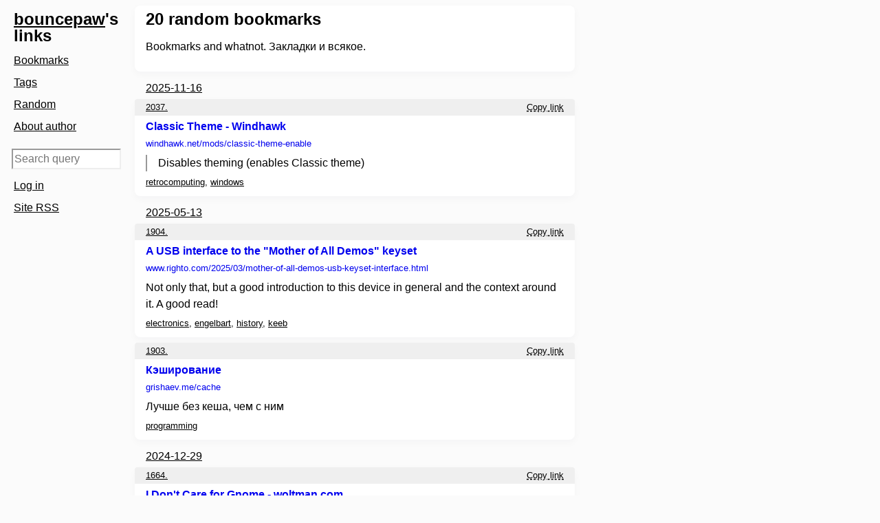

--- FILE ---
content_type: text/html; charset=utf-8
request_url: https://links.bouncepaw.com/random
body_size: 23909
content:
<!doctype html>
<html lang="en">
<head>
	<title>bouncepaw&#39;s links</title>
	<meta name="viewport" content="width=device-width, initial-scale=1">
	<meta charset="utf-8">
	<link rel="stylesheet" href="/static/style.css">
	<link rel="icon" href="/static/pix/favicon.svg" type="image/svg+xml">
	<link rel="apple-touch-icon" href="/static/pix/favicon.png">

    

	
</head>
<body class="not-authorized">
<header class="horizontal-scroll-on-phone">
	<nav>
		<h1><a href="https://bouncepaw.com">bouncepaw</a>'s links</h1>
		<ul>
			<li><a href="/">Bookmarks</a></li>
			<li><a href="/tag">Tags</a></li>
			
			<li><a href="/random">Random</a></li>
			<li><a href="/@bouncepaw">About author</a></li>
			
		</ul>
	</nav>
</header>

<nav class="misc horizontal-scroll-on-phone">
	<form class="search-form" action="/search" method="get">
		<input type="text" aria-label="Search query" placeholder="Search query" name="q" value="">
	</form>
	<ul>
        
		
			<li><a href="/login">Log in</a></li>
			<li><a href="/digest-rss">Site RSS</a></li>
		
	</ul>
</nav>

	<main class="h-feed">
		<article>
			<h2 class="p-name"><span class="mv-count">20</span> random bookmarks</h2>
            
			<p class="p-summary"><article class="mycomarkup-doc">
	<p>
		Bookmarks and whatnot. Закладки и всякое.
	</p>
</article>
</p>
		</article>
		<h3 class="date-heading"><a href="/day/2025-11-16">2025-11-16</a></h3>

	<article class="h-entry" id="2037">
		<div class="card-line">
			
			<a class="u-url" href="/2037">2037.</a>
			
				
				<button class="dashed-btn float-right" onclick="copyTextElem(&#34;https://windhawk.net/mods/classic-theme-enable&#34;, this)">Copy link</button>
			
			
		</div>

		<h4 class="p-name"><a class="u-url" href="/go/2037">Classic Theme - Windhawk</a></h4>
		<a class="u-bookmark-of h-cite" href="/go/2037">windhawk.net<span class="url-path">/mods/classic-theme-enable</span></a>

		
			<div class="myco e-content">
				<article class="mycomarkup-doc">
	<blockquote>
		<p>
			Disables theming (enables Classic theme)
		</p>
	</blockquote>
</article>

			</div>
		
		<div class="post-tags">
			<a class="p-category" href="/tag/retrocomputing">retrocomputing</a>,<a class="p-category" href="/tag/windows">windows</a>
		</div>

		
	</article><h3 class="date-heading"><a href="/day/2025-05-13">2025-05-13</a></h3>

	<article class="h-entry" id="1904">
		<div class="card-line">
			
			<a class="u-url" href="/1904">1904.</a>
			
				
				<button class="dashed-btn float-right" onclick="copyTextElem(&#34;https://www.righto.com/2025/03/mother-of-all-demos-usb-keyset-interface.html&#34;, this)">Copy link</button>
			
			
		</div>

		<h4 class="p-name"><a class="u-url" href="/go/1904">A USB interface to the &#34;Mother of All Demos&#34; keyset</a></h4>
		<a class="u-bookmark-of h-cite" href="/go/1904">www.righto.com<span class="url-path">/2025/03/mother-of-all-demos-usb-keyset-interface.html</span></a>

		
			<div class="myco e-content">
				<article class="mycomarkup-doc">
	<p>
		Not only that, but a good introduction to this device in general and the context around it. A good read!
	</p>
</article>

			</div>
		
		<div class="post-tags">
			<a class="p-category" href="/tag/electronics">electronics</a>,<a class="p-category" href="/tag/engelbart">engelbart</a>,<a class="p-category" href="/tag/history">history</a>,<a class="p-category" href="/tag/keeb">keeb</a>
		</div>

		
	</article>
	<article class="h-entry" id="1903">
		<div class="card-line">
			
			<a class="u-url" href="/1903">1903.</a>
			
				
				<button class="dashed-btn float-right" onclick="copyTextElem(&#34;https://grishaev.me/cache/&#34;, this)">Copy link</button>
			
			
		</div>

		<h4 class="p-name"><a class="u-url" href="/go/1903">Кэширование</a></h4>
		<a class="u-bookmark-of h-cite" href="/go/1903">grishaev.me<span class="url-path">/cache</span></a>

		
			<div class="myco e-content">
				<article class="mycomarkup-doc">
	<p>
		Лучше без кеша, чем с ним
	</p>
</article>

			</div>
		
		<div class="post-tags">
			<a class="p-category" href="/tag/programming">programming</a>
		</div>

		
	</article><h3 class="date-heading"><a href="/day/2024-12-29">2024-12-29</a></h3>

	<article class="h-entry" id="1664">
		<div class="card-line">
			
			<a class="u-url" href="/1664">1664.</a>
			
				
				<button class="dashed-btn float-right" onclick="copyTextElem(&#34;https://woltman.com/gnome-bad/&#34;, this)">Copy link</button>
			
			
		</div>

		<h4 class="p-name"><a class="u-url" href="/go/1664">I Don&#39;t Care for Gnome - woltman.com</a></h4>
		<a class="u-bookmark-of h-cite" href="/go/1664">woltman.com<span class="url-path">/gnome-bad</span></a>

		
			<div class="myco e-content">
				<article class="mycomarkup-doc">
	<blockquote>
		<p>
			An exploration of Gnome&#39;s many failings and how to fix it.
		</p>
	</blockquote>
</article>

			</div>
		
		<div class="post-tags">
			<a class="p-category" href="/tag/gnome">gnome</a>,<a class="p-category" href="/tag/gui">gui</a>
		</div>

		
	</article><h3 class="date-heading"><a href="/day/2024-12-27">2024-12-27</a></h3>

	<article class="h-entry" id="1659">
		<div class="card-line">
			
			<a class="u-url" href="/1659">1659.</a>
			
				
				<button class="dashed-btn float-right" onclick="copyTextElem(&#34;https://www.opennet.ru/opennews/art.shtml?num=62465&#34;, this)">Copy link</button>
			
			
		</div>

		<h4 class="p-name"><a class="u-url" href="/go/1659">Первый тестовый выпуск web-браузера FixBrowser</a></h4>
		<a class="u-bookmark-of h-cite" href="/go/1659">www.opennet.ru<span class="url-path">/opennews/art.shtml?num=62465</span></a>

		
			<div class="myco e-content">
				<article class="mycomarkup-doc">
	<p>
		Вот это браузеры пошли! Без яваскриптов, но с регексами и фикс-прокси. И стек смешной: свой язык какой-то. Внимательно буду смотреть.
	</p>
</article>

			</div>
		
		<div class="post-tags">
			<a class="p-category" href="/tag/browser">browser</a>,<a class="p-category" href="/tag/fixbrowser">fixbrowser</a>,<a class="p-category" href="/tag/smol">smol</a>
		</div>

		
	</article><h3 class="date-heading"><a href="/day/2024-10-02">2024-10-02</a></h3>

	<article class="h-entry" id="1535">
		<div class="card-line">
			
			<a class="u-url" href="/1535">1535.</a>
			
				
				<button class="dashed-btn float-right" onclick="copyTextElem(&#34;https://www.makeworld.space/garden/Computers/Sound%20UI.html&#34;, this)">Copy link</button>
			
			
		</div>

		<h4 class="p-name"><a class="u-url" href="/go/1535">Sound UI</a></h4>
		<a class="u-bookmark-of h-cite" href="/go/1535">www.makeworld.space<span class="url-path">/garden/Computers/Sound UI.html</span></a>

		
			<div class="myco e-content">
				<article class="mycomarkup-doc">
	<blockquote>
		<p>
			I think sound is a dramatically underutilized way to communicate with the user in modern software tools. Using sound for a notification is just annoying, but using other properties (pitch, timbre, length, etc) or producing varying drone sounds across time presents new ways to passively inform users of things. A classic example of this is fan sounds alerting users that their computer is under heavy load, and perhaps something is going wrong. As modern fans get quieter, computer programs should offer similar interfaces to provide all kinds of information.
		</p>
	</blockquote>
</article>

			</div>
		
		<div class="post-tags">
			<a class="p-category" href="/tag/collection">collection</a>,<a class="p-category" href="/tag/sound">sound</a>,<a class="p-category" href="/tag/ui">ui</a>
		</div>

		
	</article><h3 class="date-heading"><a href="/day/2024-07-12">2024-07-12</a></h3>

	<article class="h-entry" id="1371">
		<div class="card-line">
			
			<a class="u-url" href="/1371">1371.</a>
			
				
				<button class="dashed-btn float-right" onclick="copyTextElem(&#34;https://micro.thomasbaart.nl/2024/07/01/found-2024-open-steno-community-mid-year-survey-results/&#34;, this)">Copy link</button>
			
			
		</div>

		<h4 class="p-name"><a class="u-url" href="/go/1371">Found: 2024 Open Steno Community Mid-Year Survey Results – Thomas Baart&#39;s Microblog</a></h4>
		<a class="u-bookmark-of h-cite" href="/go/1371">micro.thomasbaart.nl<span class="url-path">/2024/07/01/found-2024-open-steno-community-mid-year-survey-results</span></a>

		
		<div class="post-tags">
			<a class="p-category" href="/tag/keeb">keeb</a>
		</div>

		
	</article><h3 class="date-heading"><a href="/day/2024-06-24">2024-06-24</a></h3>

	<article class="h-entry" id="1339">
		<div class="card-line">
			
			<a class="u-url" href="/1339">1339.</a>
			
				
				<button class="dashed-btn float-right" onclick="copyTextElem(&#34;https://www.sanrio.co.jp/special/characterranking/2023/en/&#34;, this)">Copy link</button>
			
			
		</div>

		<h4 class="p-name"><a class="u-url" href="/go/1339">Final Results | 2023 Sanrio Character Ranking Official Site</a></h4>
		<a class="u-bookmark-of h-cite" href="/go/1339">www.sanrio.co.jp<span class="url-path">/special/characterranking/2023/en</span></a>

		
			<div class="myco e-content">
				<article class="mycomarkup-doc">
	<p>
		Best trio won 🙏
	</p>
	<ol>
		<li class="item_ordered">
			<p>
				Cinnamoroll
			</p>
		</li>
		<li class="item_ordered">
			<p>
				Pompompurin
			</p>
		</li>
		<li class="item_ordered">
			<p>
				Kuromi
			</p>
		</li>
	</ol>
</article>

			</div>
		
		<div class="post-tags">
			<a class="p-category" href="/tag/sanrio">sanrio</a>
		</div>

		
	</article><h3 class="date-heading"><a href="/day/2024-05-26">2024-05-26</a></h3>

	<article class="h-entry" id="1280">
		<div class="card-line">
			
			<a class="u-url" href="/1280">1280.</a>
			
				
				<button class="dashed-btn float-right" onclick="copyTextElem(&#34;https://en.wikipedia.org/wiki/Hassan_Fathy&#34;, this)">Copy link</button>
			
			
		</div>

		<h4 class="p-name"><a class="u-url" href="/go/1280">Hassan Fathy - Wikipedia</a></h4>
		<a class="u-bookmark-of h-cite" href="/go/1280">en.wikipedia.org<span class="url-path">/wiki/Hassan_Fathy</span></a>

		
		<div class="post-tags">
			<a class="p-category" href="/tag/architecture">architecture</a>
		</div>

		
	</article><h3 class="date-heading"><a href="/day/2024-02-05">2024-02-05</a></h3>

	<article class="h-entry" id="1108">
		<div class="card-line">
			
			<a class="u-url" href="/1108">1108.</a>
			
				
				<button class="dashed-btn float-right" onclick="copyTextElem(&#34;https://pkl-lang.org/blog/introducing-pkl.html&#34;, this)">Copy link</button>
			
			
		</div>

		<h4 class="p-name"><a class="u-url" href="/go/1108">Introducing Pkl, a programming language for configuration :: Pkl Docs</a></h4>
		<a class="u-bookmark-of h-cite" href="/go/1108">pkl-lang.org<span class="url-path">/blog/introducing-pkl.html</span></a>

		
			<div class="myco e-content">
				<article class="mycomarkup-doc">
	<p>
		Apple released a language for configs. It&#39;s well-designed, take a look. Has Go bindings. I would&#39;ve considered it if I needed a config language.
	</p>
</article>

			</div>
		
		<div class="post-tags">
			<a class="p-category" href="/tag/programming">programming</a>,<a class="p-category" href="/tag/programming_language">programming_language</a>
		</div>

		
	</article><h3 class="date-heading"><a href="/day/2023-11-25">2023-11-25</a></h3>

	<article class="h-entry" id="915">
		<div class="card-line">
			
			<a class="u-url" href="/915">915.</a>
			
				
				<button class="dashed-btn float-right" onclick="copyTextElem(&#34;https://www.nature.com/articles/s41598-020-73426-0&#34;, this)">Copy link</button>
			
			
		</div>

		<h4 class="p-name"><a class="u-url" href="/go/915">The role of cat eye narrowing movements in cat–human communication - Scientific Reports</a></h4>
		<a class="u-bookmark-of h-cite" href="/go/915">www.nature.com<span class="url-path">/articles/s41598-020-73426-0</span></a>

		
			<div class="myco e-content">
				<article class="mycomarkup-doc">
	<blockquote>
		<p>
			Domestic animals are sensitive to human cues that facilitate inter-specific communication, including cues to emotional state. The eyes are important in signalling emotions, with the act of narrowing the eyes appearing to be associated with positive emotional communication in a range of species. This study examines the communicatory significance of a widely reported cat behaviour that involves eye narrowing, referred to as the slow blink sequence. Slow blink sequences typically involve a series of half-blinks followed by either a prolonged eye narrow or an eye closure. Our first experiment revealed that cat half-blinks and eye narrowing occurred more frequently in response to owners’ slow blink stimuli towards their cats (compared to no owner–cat interaction). In a second experiment, this time where an experimenter provided the slow blink stimulus, cats had a higher propensity to approach the experimenter after a slow blink interaction than when they had adopted a neutral expression. Collectively, our results suggest that slow blink sequences may function as a form of positive emotional communication between cats and humans.
		</p>
	</blockquote>
</article>

			</div>
		
		<div class="post-tags">
			<a class="p-category" href="/tag/biology">biology</a>
		</div>

		
	</article><h3 class="date-heading"><a href="/day/2023-11-22">2023-11-22</a></h3>

	<article class="h-entry" id="901">
		<div class="card-line">
			
			<a class="u-url" href="/901">901.</a>
			
				
				<button class="dashed-btn float-right" onclick="copyTextElem(&#34;https://woob.tech/&#34;, this)">Copy link</button>
			
			
		</div>

		<h4 class="p-name"><a class="u-url" href="/go/901">woob - Web Outside of Browsers</a></h4>
		<a class="u-bookmark-of h-cite" href="/go/901">woob.tech<span class="url-path"></span></a>

		
			<div class="myco e-content">
				<article class="mycomarkup-doc">
	<blockquote>
		<p>
			woob is a collection of applications able to interact with websites, without requiring the user to open them in a browser. It also provides well-defined APIs to talk to websites lacking one.
		</p>
	</blockquote>
</article>

			</div>
		
		<div class="post-tags">
			<a class="p-category" href="/tag/browser">browser</a>,<a class="p-category" href="/tag/software">software</a>,<a class="p-category" href="/tag/terminal">terminal</a>,<a class="p-category" href="/tag/web">web</a>
		</div>

		
	</article><h3 class="date-heading"><a href="/day/2023-11-04">2023-11-04</a></h3>

	<article class="h-entry" id="831">
		<div class="card-line">
			
			<a class="u-url" href="/831">831.</a>
			
				
				<button class="dashed-btn float-right" onclick="copyTextElem(&#34;https://www.snackstack.net/p/why-is-rc-cola-popular-in-tajikistan&#34;, this)">Copy link</button>
			
			
		</div>

		<h4 class="p-name"><a class="u-url" href="/go/831">Why is RC Cola popular in Tajikistan?</a></h4>
		<a class="u-bookmark-of h-cite" href="/go/831">www.snackstack.net<span class="url-path">/p/why-is-rc-cola-popular-in-tajikistan</span></a>

		
			<div class="myco e-content">
				<article class="mycomarkup-doc">
	<blockquote>
		<p>
			In search of an American soda in far-flung places
		</p>
	</blockquote>
	<section class="img-gallery img-gallery_one-image img-gallery_layout-normal">
		<figure class="img-gallery__entry">
			<a href="https://substackcdn.com/image/fetch/f_auto,q_auto:good,fl_progressive:steep/https%3A%2F%2Fsubstack-post-media.s3.amazonaws.com%2Fpublic%2Fimages%2Fb18eff5e-4ff7-448f-8ae5-14815785e446_2048x2048.jpeg">
				<img src="https://substackcdn.com/image/fetch/f_auto,q_auto:good,fl_progressive:steep/https%3A%2F%2Fsubstack-post-media.s3.amazonaws.com%2Fpublic%2Fimages%2Fb18eff5e-4ff7-448f-8ae5-14815785e446_2048x2048.jpeg"/>
			</a>
		</figure>
	</section>
</article>

			</div>
		
		<div class="post-tags">
			<a class="p-category" href="/tag/food">food</a>,<a class="p-category" href="/tag/tajikistan">tajikistan</a>,<a class="p-category" href="/tag/usa">usa</a>
		</div>

		
	</article><h3 class="date-heading"><a href="/day/2023-06-12">2023-06-12</a></h3>

	<article class="h-entry" id="325">
		<div class="card-line">
			
			<a class="u-url" href="/325">325.</a>
			
				
				<button class="dashed-btn float-right" onclick="copyTextElem(&#34;https://brutalinks.tech/about&#34;, this)">Copy link</button>
			
			
		</div>

		<h4 class="p-name"><a class="u-url" href="/go/325">Brutalinks</a></h4>
		<a class="u-bookmark-of h-cite" href="/go/325">brutalinks.tech<span class="url-path">/about</span></a>

		
			<div class="myco e-content">
				<article class="mycomarkup-doc">
	<blockquote>
		<p>
			Link aggregator inspired by reddit and hacker news using ActivityPub federation.
		</p>
	</blockquote>
</article>

			</div>
		
		<div class="post-tags">
			<a class="p-category" href="/tag/bookmarking">bookmarking</a>,<a class="p-category" href="/tag/fediverse">fediverse</a>
		</div>

		
	</article><h3 class="date-heading"><a href="/day/2023-06-10">2023-06-10</a></h3>

	<article class="h-entry" id="306">
		<div class="card-line">
			
			<a class="u-url" href="/306">306.</a>
			
				
				<button class="dashed-btn float-right" onclick="copyTextElem(&#34;https://cohost.org/jkap/post/1652161-i-realize-this-might&#34;, this)">Copy link</button>
			
			
		</div>

		<h4 class="p-name"><a class="u-url" href="/go/306">cohost! - &#34;i realize this might be swinging at the hornet&#39;s nest, but i have a genuine question about the Fediverse&#34;</a></h4>
		<a class="u-bookmark-of h-cite" href="/go/306">cohost.org<span class="url-path">/jkap/post/1652161-i-realize-this-might</span></a>

		
		<div class="post-tags">
			<a class="p-category" href="/tag/fediverse">fediverse</a>
		</div>

		
	</article><h3 class="date-heading"><a href="/day/2023-05-19">2023-05-19</a></h3>

	<article class="h-entry" id="250">
		<div class="card-line">
			
			<a class="u-url" href="/250">250.</a>
			
				
				<button class="dashed-btn float-right" onclick="copyTextElem(&#34;https://github.com/pyrustic/jesth&#34;, this)">Copy link</button>
			
			
		</div>

		<h4 class="p-name"><a class="u-url" href="/go/250">pyrustic/jesth: Next-level human-readable data serialization format</a></h4>
		<a class="u-bookmark-of h-cite" href="/go/250">github.com<span class="url-path">/pyrustic/jesth</span></a>

		
			<div class="myco e-content">
				<article class="mycomarkup-doc">
	<p>
		Perhaps, funny
	</p>
</article>

			</div>
		
		<div class="post-tags">
			<a class="p-category" href="/tag/python">python</a>,<a class="p-category" href="/tag/serialization">serialization</a>
		</div>

		
	</article><h3 class="date-heading"><a href="/day/2023-05-09">2023-05-09</a></h3>

	<article class="h-entry" id="227">
		<div class="card-line">
			
			<a class="u-url" href="/227">227.</a>
			
				
				<button class="dashed-btn float-right" onclick="copyTextElem(&#34;https://unixsheikh.com/articles/turning-suckless-into-suckmore.html&#34;, this)">Copy link</button>
			
			
		</div>

		<h4 class="p-name"><a class="u-url" href="/go/227">Turning suckless into suckmore</a></h4>
		<a class="u-bookmark-of h-cite" href="/go/227">unixsheikh.com<span class="url-path">/articles/turning-suckless-into-suckmore.html</span></a>

		
			<div class="myco e-content">
				<article class="mycomarkup-doc">
	<blockquote>
		<p>
			The suckless philosophy is all about keeping things simple, minimal and usable, but some people seem to have misunderstood it completely.
		</p>
	</blockquote>
</article>

			</div>
		
		<div class="post-tags">
			<a class="p-category" href="/tag/suckless">suckless</a>
		</div>

		
	</article><h3 class="date-heading"><a href="/day/2023-04-28">2023-04-28</a></h3>

	<article class="h-entry" id="175">
		<div class="card-line">
			
			<a class="u-url" href="/175">175.</a>
			
				
				<button class="dashed-btn float-right" onclick="copyTextElem(&#34;https://ilyabirman.ru/meanwhile/2006/03/09/1/&#34;, this)">Copy link</button>
			
			
		</div>

		<h4 class="p-name"><a class="u-url" href="/go/175">Плохо — это нормально</a></h4>
		<a class="u-bookmark-of h-cite" href="/go/175">ilyabirman.ru<span class="url-path">/meanwhile/2006/03/09/1</span></a>

		
			<div class="myco e-content">
				<article class="mycomarkup-doc">
	<blockquote>
		<p>
			Нужно воспитывать людей вокруг себя. Нельзя прощать пиццериям холодной пиццы. Нужно звать менеджера, шеф-повара, кого угодно — и требовать горячей. Нельзя выходить из супермаркета через неудобный вход, когда удобный закрыли за пять минут до конца рабочего дня. Нужно звать начальника службы безопасности, управляющего, кого угодно — и заставлять его открыть тебе тот выход, через который тебе удобнее всего выйти. Не всегда будет получаться — иногда и менеджеры тоже бывают буфетчицами.
		</p>
		<p>
			Это сначала на тебя будут смотреть, как на сволочь последнюю. Но зато лет через 50 мы будем жить в другой стране. Если не ты, то кто это сделает?
		</p>
		<p>
			Плохой работе не может быть оправдания.
		</p>
	</blockquote>
</article>

			</div>
		
		<div class="post-tags">
			<a class="p-category" href="/tag/design">design</a>,<a class="p-category" href="/tag/mindset">mindset</a>
		</div>

		
	</article><h3 class="date-heading"><a href="/day/2023-04-11">2023-04-11</a></h3>

	<article class="h-entry" id="157">
		<div class="card-line">
			
			<a class="u-url" href="/157">157.</a>
			
				
				<button class="dashed-btn float-right" onclick="copyTextElem(&#34;https://www.livescience.com/octopuses-punch-fish.html&#34;, this)">Copy link</button>
			
			
		</div>

		<h4 class="p-name"><a class="u-url" href="/go/157">Octopus punches fish in the head (just because it can) | Live Science</a></h4>
		<a class="u-bookmark-of h-cite" href="/go/157">www.livescience.com<span class="url-path">/octopuses-punch-fish.html</span></a>

		
		<div class="post-tags">
			<a class="p-category" href="/tag/biology">biology</a>,<a class="p-category" href="/tag/fish">fish</a>
		</div>

		
	</article><h3 class="date-heading"><a href="/day/2023-02-06">2023-02-06</a></h3>

	<article class="h-entry" id="31">
		<div class="card-line">
			
			<a class="u-url" href="/31">31.</a>
			
				
				<button class="dashed-btn float-right" onclick="copyTextElem(&#34;https://m15o.ichi.city/bitters/&#34;, this)">Copy link</button>
			
			
		</div>

		<h4 class="p-name"><a class="u-url" href="/go/31">Bitters</a></h4>
		<a class="u-bookmark-of h-cite" href="/go/31">m15o.ichi.city<span class="url-path">/bitters</span></a>

		
			<div class="myco e-content">
				<article class="mycomarkup-doc">
	<blockquote>
		<p>
			Bitters is an open-source text editor. It&#39;s heavily inspired by the Canon Cat computer: it builds on the Cat&#39;s novel ideas, and adds some of it&#39;s own to the mix!
		</p>
	</blockquote>
</article>

			</div>
		
		<div class="post-tags">
			<a class="p-category" href="/tag/canon_cat">canon_cat</a>,<a class="p-category" href="/tag/sdl2">sdl2</a>,<a class="p-category" href="/tag/software">software</a>
		</div>

		
	</article>
    


	</main>
	<script src="/static/copytext.js"></script>



</body>
</html>


--- FILE ---
content_type: text/css; charset=utf-8
request_url: https://links.bouncepaw.com/static/style.css
body_size: 14325
content:
/*
 * SPDX-FileCopyrightText: 2022-2025 Betula contributors
 *
 * SPDX-License-Identifier: AGPL-3.0-only
 */

@media screen and (max-width: 40rem) {
    body {
        grid-template-areas:
            "header"
            "misc"
            "main"
            "notifs";
        grid-row-gap: 0;
        margin: 0;
    }
    nav {
        margin: 8px 0 0 4px;
    }
    h1, nav ul, nav li {
        display: inline;
        line-height: 150%;
        margin-right: 4px;
    }
    nav li {
        white-space: nowrap;
    }
    h1 {
        font-size: 1rem;
    }
    main > article {
        padding: 8px;
    }
    main > h3 {
        margin-left: .5rem;
    }
    .horizontal-scroll-on-phone {
        overflow-x: scroll;
        white-space: nowrap;
    }
    .hide-on-phone,
    .horizontal-scroll-on-phone::-webkit-scrollbar {
        display: none;
    }
    .misc {
        margin-top: 0;
        margin-left: -3px;
    }
    .misc input {
        max-width: 15rem;
    }
    .misc * {
        display: inline-block;
    }
    div.card-line {
        margin: -.5rem -.5rem .25rem -.5rem;
        padding: 0 .5rem;
    }
}

@media screen and (min-width: 40rem) {
    body {
        grid-template-columns: 180px 1fr;
        grid-template-rows: auto auto 1fr;
        grid-template-areas:
            "header main"
            "misc   main"
            "notifs main";
        grid-column-gap: 8px;
    }
    nav li {
        padding: 4px 8px;
    }
    h1 {
        margin: 8px;
        font-size: 1.5rem;
    }
    main > article {
        max-width: 40rem;
        padding: 8px 16px;
    }
    .date-heading {
        margin-left: 1rem;
    }
    .submit-another {
        display: inline-block;
        margin-left: 1rem;
    }
    .visibility-field input {
        margin-left: .5rem;
    }
    .visibility-field-title {
        display: inline-block;
    }
    .tags-field {
        margin-top: 0;
    }
}

@media screen and (min-width: calc(40rem + 360px)) {
    body {
        grid-template-columns: 1fr 40rem 1fr;
        grid-template-rows: auto 1fr;
        grid-template-areas:
            "header main misc"
            "header main notifs";
        grid-column-gap: 8px;
    }
}

*, *::before, *::after { box-sizing: border-box; }
html {
    padding: 0;
}
body, button {
    display: grid;
    font-family: sans-serif;
    word-break: break-word;
    line-height: 150%;
}
header {
    grid-area: header;
}
main {
    grid-area: main;
}
.misc {
    grid-area: misc;
}
.notifs {
    grid-area: notifs;
}

/* Design */
p + form {
    margin-top: .5rem;
}
.invisible {
    display: none;
}
.post-visibility-private {
    font-weight: bold;
}
.date-heading {
    font-size: 1rem;
    font-weight: normal;
    padding-top: .25rem;
}
.submit-another input {
    margin-top: 1rem;
}
main > article {
    box-shadow: 0 4px 12px 0#0d234308;
    border-radius: .5rem;
}

.u-repost-of {
    font-size: small;
}
.u-url {
    text-decoration: none;
}
.u-url:hover, .u-bookmark-of:hover {
    text-decoration: underline;
}
.paginator {
    margin-top: .5rem;
    background: white;
    padding: .5rem;

    display: flex;
    flex-wrap: wrap;
    flex-direction: row;
    justify-content: center;
}

.paginator-entry {
    padding: .5rem;
    margin-right: 1rem;
}

.misc form {
    margin: 8px;
    margin-left: 5px;
    max-width: 20em;
}
nav {
    padding: 0 4px;
}
nav ul {
    padding: 0;
    margin: 8px 0;
}
nav li {
    list-style-type: none;
}
main {
    max-width: 40rem;
}
main > article:first-of-type {
    margin-top: 0;
}
a.edit-post-btn {
    float: right;
    font-size: small;
    margin: 2px;
}
.post-tags {
    font-size: small;
    overflow: hidden;
    clear: both;
}
.bookmark-controls {
    display: flex;
    flex-direction: row;
    gap: .25rem;
}
.bookmark-controls .btn,
.bookmark-controls .post-visibility {
    font-size: small;
    height: 1.625rem;
}
.bookmark-controls input[type="submit"] {
    margin: 0;
}
.post-page .post-tags {
    font-size: 1rem;
}
.post-tags > * {
    display: inline;
}
.u-bookmark-of {
    display: inline-block;
    font-size: small;
    text-decoration: none;
}
.post-page .u-repost-of,
.post-page .u-bookmark-of {
    font-size: 1rem;
    line-height: 150%;
}
dt {
    font-weight: bold;
}
dd + dt {
    margin-top: 8px;
}
.mv-tags ol {
    padding-left: .25rem;
    list-style-position: inside;
}
.mv-tags li {
    line-height: 150%;
}
.tags {
    display: flex;
    padding: 0;
    flex-direction: row;
    flex-wrap: wrap;
    margin: 4px 0;
}
.tags li {
    list-style-type: none;
}
.tags li + li {
    margin-left: 8px;
}
.tags a {
    display: block;
    padding: 4px 8px;
    text-decoration: none;
}
form > div + div {
    margin-top: 16px;
}
form label {
    display: block;
    margin-bottom: 8px;
}
input[type="radio"] {
    margin-top: -1px;
    vertical-align: middle;
}
form input[type="radio"] + label,
form input[type="checkbox"] + label {
    display: inline-block;
}
form input[type="number"],
form input[type="text"],
form input[type="url"],
form input[type="password"],
form input[type="search"],
textarea {
    display: block;
    width: 100%;
    margin: 0;
    line-height: 1.5rem;
    font-size: 1rem;
    font-family: sans-serif;
}
form input[type="submit"] {
    min-width: 33%;
    max-width: 15rem;
    margin-top: 8px;
}
textarea {
    padding: 1px;
}
textarea:not(.one-row) {
    height: 100px;
}
#link-description {
    height: 13rem;
}
.one-row {
    height: calc(1.5rem + 6px); /* 150% line-height + 2x 1px padding + 2x 2px border of a regular input*/
}
.input-caption {
    font-size: small;
    margin: 4px 0;
}
h2 {
    margin: 0;
    font-size: 1.5rem;
}
h3, h4 {
    margin-top: 8px;
    margin-bottom: 4px;
    font-size: 1.2rem;
}
.h-entry h4 {
    margin: 0;
    font-size: 1rem;
}
article p:last-of-type:not(.h-entry p) {
    margin-bottom: 0;
}
h2 + *:not(p, .u-bookmark-of),
h3 + *:not(p, .u-bookmark-of) {
    margin-top: 8px;
}
article + article {
    margin-top: .5rem;
}
.post-tags .p-category + .p-category {
    margin-left: .25rem;
}
pre {
    white-space: pre-wrap;
}
.date-link .dt-published {
    text-decoration: underline;
}
.card-line {
    border-radius: .25rem .25rem 0 0;
    margin: -.5rem -1rem .25rem;
    padding: 0 1rem;
    font-size: small;
}
.post-page .card-line {
    font-size: 1rem;
}
.edit-post-link {
    float: right;
}

/* Buttons */
::-webkit-file-upload-button,
.btn {
    line-height: 1.1rem;
    display: inline-block;
    border: 1px #999 solid;
    text-decoration: none;
    padding: .25rem .5rem;
    font-size: 1rem;
    margin: 0;
    background: #eee;
}

.btn:hover {
    cursor: pointer;
}

.btn_accent {
    font-weight: bold;
}

.confirmation-tick:checked ~ .btn_confirmation-tick {
    border: 1px #999 solid;
    cursor: pointer;
}

.confirmation-tick:not(checked) ~ .btn_confirmation-tick {
    border: 1px dashed #999;
    background-color: transparent;
    cursor: not-allowed;
}

.btn_weak {
    border: 1px dashed #999;
    background-color: transparent;
}

.bookmarklet {
    border: 1px dashed #999;
    border-radius: 5px;
    padding: 15px;
    text-align: center;
}

.bookmarklet a {
    text-decoration: none;
    font-weight: bold;
}
.card-line .float-right + .float-right {
    margin-right: .25rem;
}
.float-right {
    float: right;
}
.dashed-btn {
    text-decoration: underline;
    text-decoration-style: dashed;
    color: inherit;
    background: transparent;
    border: none;
    padding: 0;
    margin: 0;
    line-height: inherit;
    text-indent: 0;
    display: inline;
    text-align: left;
    cursor: copy;
    font-size: inherit;
}
.dashed-btn::-moz-focus-inner {
    border: 0;
    padding: 0;
}

/* Autocompletion */
.autocompletion-wrapper {
    position: relative;
    height: 200px;
    margin-bottom: -200px;
    pointer-events: none;
}

.autocompletion-list {
    margin: 0;
    padding: 0;
    list-style: none;
    max-height: 100%;
    overflow-y: auto;
    pointer-events: auto;
}

.autocompletion-item {
    list-style: none;
    padding: 0.2em 0.5em;
    cursor: pointer;
}

/* Mycomarkup */
.myco, .myco * {
    max-width: 100%;
}
.myco blockquote {
    margin-left: 0;
    margin-right: 0;
    padding-left: 1rem;
    border-left: #999 2px solid;
}
.myco *:first-child {
    margin-top: .25rem;
}
.myco *:last-child {
    margin-bottom: .25rem;
}
.myco figure:first-child {
    margin-top: 0;
}
.myco figure:last-child {
    margin-bottom: 0;
}

.codeblock {
    padding:.5rem;
    white-space: pre-wrap;
    border-radius: .25rem;
}

code {
    border-radius: .25rem;
    font-size: 90%;
    font-family: 'Menlo', 'PT Mono', monospace;
}

p code {
    padding: .1rem .3rem;
}

.transclusion_failed { padding: 0 .5rem; }

/* Derived from https://commons.wikimedia.org/wiki/File:U%2B21D2.svg */
.launchpad__entry { list-style-image: url("data:image/svg+xml,%3Csvg xmlns='http://www.w3.org/2000/svg' version='1.0' width='25' height='12'%3E%3Cg transform='scale(0.7,0.8) translate(-613.21429,-421)'%3E%3Cpath fill='%23999' d='M 638.06773,429.49751 L 631.01022,436.87675 L 630.1898,436.02774 L 632.416,433.30375 L 613.46876,433.30375 L 613.46876,431.66382 L 633.82089,431.66382 L 635.57789,429.5261 L 633.79229,427.35979 L 613.46876,427.35979 L 613.46876,425.71985 L 632.416,425.71985 L 630.1898,422.99587 L 631.01022,422.08788 L 638.06773,429.49751 z '/%3E%3C/g%3E%3C/svg%3E"); }

p code,
article .codeblock,
table,
.transclusion_stand-out {
    background-color: rgba(220, 220, 220, 0.5);
}
.transclusion_failed {
    border: 1px solid #a55858;
}

.img-gallery { margin-top: .25rem; margin-bottom: .25rem; }
@media screen and (min-width: 700px) {
    .img-gallery_layout-grid {
        display: grid;
        grid-template-columns: 1fr 1fr;
    }

    .img-gallery_layout-side {
        float: right;
        max-width: 50%;
        margin-left: 1em;
    }

    .img-gallery_layout-normal {
        display: table;
    }
    .img-gallery_layout-normal figure {
        width: 100%;
        display: table-row;
    }
    .img-gallery_layout-normal figure > a {
        display: table-cell;
    }
    .img-gallery_layout-normal figure figcaption {
        vertical-align: top;
        display: table-cell;
        padding-left: 1rem;
        width: 300px;
    }
}
.img-gallery img {
    max-width: 100%;
    max-height: 50vh;
}
figure {
    margin: 0;
}
figcaption {
    padding-bottom: .5rem;
}

/* Notifications of all kinds */
.notifs {
    box-sizing: content-box;
}
.notif {
    border-radius: .5rem;
}
.notif + .notif {
    margin-top: .5rem;
}
.notifs .notif {
    padding: .75rem;
}
main .notif {
    padding: .5rem 1rem;
}
main .notif:last-of-type {
    margin-bottom: .5rem;
}

.notif-day .notif {
    padding: 0;
}

.grayed-out {
    filter: opacity(.3) grayscale(.5);
}
/* Colors. Keep both sections in sync. */
@media (prefers-color-scheme: dark) {
    a, .wikilink_external { color: #f1fa8c; }
    a:visited, .wikilink_external:visited { color: #ffb86c; }
    .wikilink_new, .wikilink_new:visited { color: #dd4444; }

    .transclusion .transclusion__link { color: #ddd; }

    article code,
    article .codeblock,
    table {
        border: 0;
        background-color: #444;
        color: #ddd;
    }
    mark { background: rgba(130, 80, 30, 5); color: inherit; }

    html {
        background: #222;
        color: #ddd;
    }
    main > article {
        background: #343434;
    }

    .btn,
    .btn:active,
    .btn:hover,
    .btn:visited,
    input[type="text"], input[type="password"], input[type="submit"], input[type="search"],
    ::-webkit-file-upload-button,
    .confirmation-tick:checked ~ .btn_confirmation-tick,
    .autocompletion-list,
    .paginator,
    textarea {
        background: #444;
        color: #ddd;
    }

    form input[type="number"],
    form input[type="text"],
    form input[type="url"],
    form input[type="password"],
    textarea {
        border: 2px inset black;
    }

    .edit-post-btn,
    .edit-post-btn:visited,
    .post-tags a,
    .date-heading a,
    .date-link,
    .card-line a,
    nav a,
    nav a:hover,
    nav a:visited,
    .paginator-entry {
        color: #ddd;
        text-decoration: underline;
    }
    .card-line {
        background: #343434;
    }
    .autocompletion-list {
        border: solid 1px #999;
    }
    .autocompletion-item:hover,
    .autocompletion-item.selected {
        background: #555;
    }

    .notif[notif-cat="Host mismatch"] {
        background: #311;
    }
    .notif[notif-cat="Wrong protocol"] {
        background: #400;
    }
    .notif[notif-cat="Clarification"] {
        background: #343434;
    }
    .notif[notif-cat="Failure"] {
        background: darkred;
    }
    .notif[notif-cat="Success"] {
        background: darkgreen;
    }
}

@media (prefers-color-scheme: light) {
    html {
        background: rgb(251, 251, 251);
    }
    main > article,
    .autocompletion-list {
        background: white;
    }

    .btn,
    .btn:active,
    .btn:hover,
    .btn:visited {
        color: black;
    }

    .edit-post-btn,
    .edit-post-btn:visited,
    .post-tags a,
    .date-heading a,
    .date-link,
    .card-line a,
    nav a,
    nav a:hover,
    nav a:visited {
        color: black;
        text-decoration: underline;
    }
    .card-line {
        background: #efefef;
    }
    a.btn_destructive,
    a.btn_destructive:visited,
    .btn_destructive {
        border-color: #aa1818;
        background-color: #ee4343;
        color: white;
    }
    .confirmation-tick:checked ~ .btn_confirmation-tick {
        background: #eee;
    }

    .autocompletion-list {
        border: 1px solid #ccc;
    }

    .autocompletion-item:hover,
    .autocompletion-item.selected {
        background: #ccc;
    }

    form input[type="number"],
    form input[type="text"],
    form input[type="url"],
    form input[type="password"],
    textarea {
        border: 2px inset #eee;
    }

    .notif[notif-cat="Host mismatch"] {
        background: bisque;
    }
    .notif[notif-cat="Wrong protocol"] {
        background: mistyrose;
    }
    .notif[notif-cat="Clarification"] {
        background: #ffffff;
    }
    .notif[notif-cat="Failure"] {
        background: salmon;
    }
    .notif[notif-cat="Success"] {
        background: darkseagreen;
    }
}


--- FILE ---
content_type: text/javascript; charset=utf-8
request_url: https://links.bouncepaw.com/static/copytext.js
body_size: 226
content:
// SPDX-FileCopyrightText: 2022-2025 Betula contributors
//
// SPDX-License-Identifier: AGPL-3.0-only

async function copyTextElem(text, elem) {
    await navigator.clipboard.writeText(text)
    elem.textContent = "Copied!"
}
